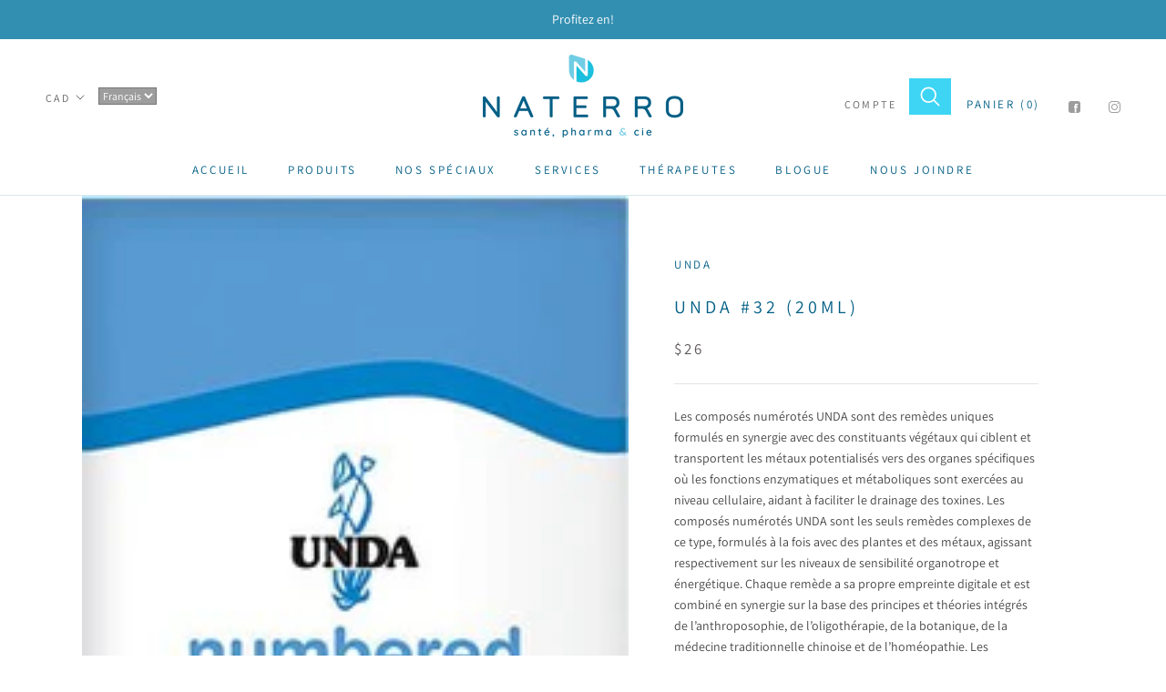

--- FILE ---
content_type: text/javascript; charset=utf-8
request_url: https://www.homeopathiequebec.com/products/unda-32-20ml.js
body_size: 920
content:
{"id":7615504515258,"title":"Unda #32 (20ml)","handle":"unda-32-20ml","description":"\u003cp\u003eLes composés numérotés UNDA sont des remèdes uniques formulés en synergie avec des constituants végétaux qui ciblent et transportent les métaux potentialisés vers des organes spécifiques où les fonctions enzymatiques et métaboliques sont exercées au niveau cellulaire, aidant à faciliter le drainage des toxines. Les composés numérotés UNDA sont les seuls remèdes complexes de ce type, formulés à la fois avec des plantes et des métaux, agissant respectivement sur les niveaux de sensibilité organotrope et énergétique. Chaque remède a sa propre empreinte digitale et est combiné en synergie sur la base des principes et théories intégrés de l’anthroposophie, de l’oligothérapie, de la botanique, de la médecine traditionnelle chinoise et de l’homéopathie. Les composés numérotés UNDA sont essentiels dans le drainage biothérapeutique car ils agissent au niveau physiologique et du terrain, ce qui en fait un excellent ajout à l’arsenal de prévention et de traitement des praticiens. Fondée il y a plus d’un demi-siècle en Belgique, UNDA est réputée pour fabriquer des produits homéopathiques exceptionnels utilisés pour soutenir les systèmes immunitaire, lymphatique et endocrinien. Dans la production de tous les remèdes homéopathiques, UNDA n’utilise que des matériaux purs et des herbes cultivées en biodynamie ou sauvages. UNDA produit une large gamme de produits homéopathiques dans diverses puissances, y compris : les composés numérotés uniques, les macérats de gemmothérapie, les sels tissulaires Schuessler, les oligo-éléments Gammadyn, l’organothérapie, les plex, les crèmes et les huiles, ainsi que les soins dentaires homéopathiques compatibles.\u003c\/p\u003e","published_at":"2024-03-17T00:13:39-04:00","created_at":"2024-03-17T00:13:39-04:00","vendor":"Unda","type":"Suppléments2","tags":[],"price":2600,"price_min":2600,"price_max":2600,"available":true,"price_varies":false,"compare_at_price":null,"compare_at_price_min":0,"compare_at_price_max":0,"compare_at_price_varies":false,"variants":[{"id":43762284953786,"title":"Default Title","option1":"Default Title","option2":null,"option3":null,"sku":"883196304707","requires_shipping":true,"taxable":true,"featured_image":null,"available":true,"name":"Unda #32 (20ml)","public_title":null,"options":["Default Title"],"price":2600,"weight":0,"compare_at_price":null,"inventory_management":"shopify","barcode":null,"requires_selling_plan":false,"selling_plan_allocations":[]}],"images":["\/\/cdn.shopify.com\/s\/files\/1\/0015\/7479\/7383\/files\/117c7fc8be28a53611543c8a590726de.jpg?v=1753455521"],"featured_image":"\/\/cdn.shopify.com\/s\/files\/1\/0015\/7479\/7383\/files\/117c7fc8be28a53611543c8a590726de.jpg?v=1753455521","options":[{"name":"Title","position":1,"values":["Default Title"]}],"url":"\/products\/unda-32-20ml","media":[{"alt":null,"id":26692622549178,"position":1,"preview_image":{"aspect_ratio":0.373,"height":568,"width":212,"src":"https:\/\/cdn.shopify.com\/s\/files\/1\/0015\/7479\/7383\/files\/117c7fc8be28a53611543c8a590726de.jpg?v=1753455521"},"aspect_ratio":0.373,"height":568,"media_type":"image","src":"https:\/\/cdn.shopify.com\/s\/files\/1\/0015\/7479\/7383\/files\/117c7fc8be28a53611543c8a590726de.jpg?v=1753455521","width":212}],"requires_selling_plan":false,"selling_plan_groups":[]}